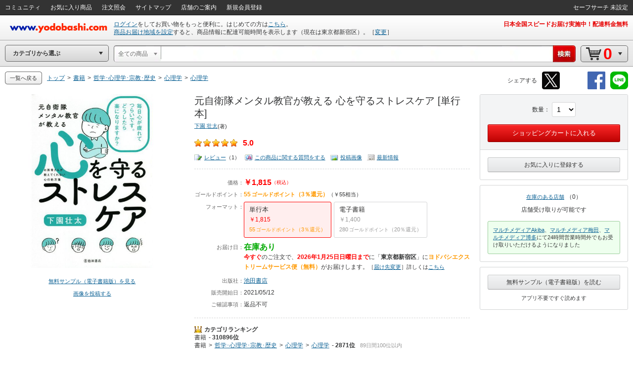

--- FILE ---
content_type: application/x-javascript
request_url: https://image.yodobashi.com/catalog/20251002_01/common/add/js/lpo.js
body_size: 883
content:
!function(){"use strict";function e(){return wsUrl}function o(){if("undefined"!=typeof kind)return kind}function r(){t()}var t=function(){function r(e){return e=e.replace(/&/g,"&amp;"),e=e.replace(/"/g,"&quot;"),e=e.replace(/>/g,"&gt;"),e=e.replace(/</g,"&lt;"),e=e.replace(/'/g,"&apos;")}function t(e,o,t){var a;var n;var l;var c;for(n=decodeURIComponent(e.replace(/\+/g," ")),n=r(n),a=$.isNumeric(t.count)?t.count:0,$("#header").after('<div class="lp" id="js_lpoFrame"></div>'),$("#js_lpoFrame").append('<div class="lpListHead" id="js_lpoHeader">&quot;<strong class="orange">'+n+"</strong>&quot;でお探しの商品はこちらですか</div>").append('<div class="lpSrcItemList clearfix" id="js_lpoSlot"></div>').append('<div class="fs12 mt20 alignR" id="js_lpoFooter"></div>'),$("#js_lpoHeader, #js_lpoFooter").each(function(){$(this).append('<a href="'+o+'" class="fs12 ml20">すべての検索結果を見る（'+a+"）</a>")}),0!==t.count&&0!==t.products.length||($("#js_lpoSlot").remove(),$("#js_lpoFooter").remove()),c=t.products.length,l=0;l<c;l++)$("#js_lpoSlot").append('<div class="pListBlock">'+t.products[l]+"</div>")}function a(e,o){var r=new RegExp("[\\?&]"+o+"=([^&#]*)").exec(e);return null===r?"":r[1]}var n;var l;var c;var i;var p;var s;var d;$("#adultAgeCover").length>0||(n=$(location).attr("href"),l=a(n,"lpoword"),l&&(c=(new Date).getTime(),i="/?word="+l,p="",d=o(),void 0!==d&&(p="&kind="+d),s=e()+"api/ec/lpo/pc/detail?keyword="+l+p+"&type=L03",$.jsonp({url:s,callback:"handler",success:function(e){t(l,i,e)}})))};$(function(){r()})}();

--- FILE ---
content_type: application/javascript
request_url: https://www.yodobashi.com/ws/api/ec/related/pc/bt?sku=100000009003395325&from=1&to=1&cnt=1769230145811&callback=jQuery171036934387968187354_1769230142809&_=1769230145812
body_size: 142
content:
jQuery171036934387968187354_1769230142809({"status":"0","count":0,"items":[]})